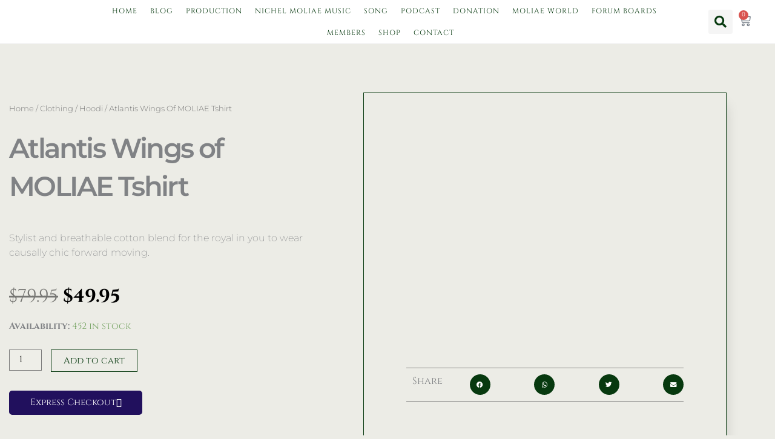

--- FILE ---
content_type: text/css
request_url: https://moliae.com/wp-content/uploads/elementor/css/post-51.css?ver=1769005209
body_size: 440
content:
.elementor-kit-51{--e-global-color-primary:#6EC1E4;--e-global-color-secondary:#54595F;--e-global-color-text:#7A7A7A;--e-global-color-accent:#61CE70;--e-global-color-dfe4ca8:#07390F;--e-global-color-e949c56:#CF945E;--e-global-typography-primary-font-family:"Roboto";--e-global-typography-primary-font-weight:600;--e-global-typography-secondary-font-family:"Roboto Slab";--e-global-typography-secondary-font-weight:400;--e-global-typography-text-font-family:"Roboto";--e-global-typography-text-font-weight:400;--e-global-typography-accent-font-family:"Roboto";--e-global-typography-accent-font-weight:500;--e-global-typography-12b8616-font-family:"Montserrat";--e-global-typography-12b8616-font-size:16px;--e-global-typography-bde0181-font-family:"Montserrat";--e-global-typography-bde0181-font-size:45px;--e-global-typography-bde0181-font-weight:600;--e-global-typography-bde0181-letter-spacing:-3px;--e-global-typography-4e21043-font-family:"Montserrat";--e-global-typography-4e21043-font-size:16px;--e-global-typography-4e21043-font-weight:300;--e-global-typography-4e21043-line-height:2em;}.elementor-kit-51 button,.elementor-kit-51 input[type="button"],.elementor-kit-51 input[type="submit"],.elementor-kit-51 .elementor-button{background-color:#07390F00;font-family:"Cinzel", Sans-serif;font-weight:400;color:#07390F;border-style:solid;border-width:1px 1px 1px 1px;border-color:#07390F;border-radius:0px 0px 0px 0px;padding:14px 30px 14px 30px;}.elementor-kit-51 button:hover,.elementor-kit-51 button:focus,.elementor-kit-51 input[type="button"]:hover,.elementor-kit-51 input[type="button"]:focus,.elementor-kit-51 input[type="submit"]:hover,.elementor-kit-51 input[type="submit"]:focus,.elementor-kit-51 .elementor-button:hover,.elementor-kit-51 .elementor-button:focus{background-color:#07390F;color:#FFFFFF;border-style:solid;border-width:1px 1px 1px 1px;border-color:#07390F;border-radius:0px 0px 0px 0px;}.elementor-kit-51 e-page-transition{background-color:#FFBC7D;}.elementor-section.elementor-section-boxed > .elementor-container{max-width:1140px;}.e-con{--container-max-width:1140px;}.elementor-widget:not(:last-child){margin-block-end:20px;}.elementor-element{--widgets-spacing:20px 20px;--widgets-spacing-row:20px;--widgets-spacing-column:20px;}{}h1.entry-title{display:var(--page-title-display);}@media(max-width:1024px){.elementor-section.elementor-section-boxed > .elementor-container{max-width:1024px;}.e-con{--container-max-width:1024px;}}@media(max-width:767px){.elementor-kit-51{--e-global-typography-bde0181-font-size:35px;}.elementor-section.elementor-section-boxed > .elementor-container{max-width:767px;}.e-con{--container-max-width:767px;}}

--- FILE ---
content_type: text/css
request_url: https://moliae.com/wp-content/uploads/elementor/css/post-104.css?ver=1769005210
body_size: 1642
content:
.elementor-104 .elementor-element.elementor-element-7e1b52bd > .elementor-container > .elementor-column > .elementor-widget-wrap{align-content:center;align-items:center;}.elementor-104 .elementor-element.elementor-element-7e1b52bd:not(.elementor-motion-effects-element-type-background), .elementor-104 .elementor-element.elementor-element-7e1b52bd > .elementor-motion-effects-container > .elementor-motion-effects-layer{background-color:var( --e-global-color-astglobalcolor5 );}.elementor-104 .elementor-element.elementor-element-7e1b52bd{border-style:solid;border-width:0px 0px 1px 0px;border-color:var( --e-global-color-astglobalcolor6 );transition:background 0.3s, border 0.3s, border-radius 0.3s, box-shadow 0.3s;padding:0px 20px 0px 20px;z-index:99;}.elementor-104 .elementor-element.elementor-element-7e1b52bd > .elementor-background-overlay{transition:background 0.3s, border-radius 0.3s, opacity 0.3s;}.elementor-104 .elementor-element.elementor-element-79d8a290 > .elementor-element-populated{padding:10px 0px 10px 0px;}.elementor-104 .elementor-element.elementor-element-38c3cef{text-align:start;}.elementor-104 .elementor-element.elementor-element-38c3cef img{width:70px;}.elementor-104 .elementor-element.elementor-element-0fdabb1{width:auto;max-width:auto;--divider-style:solid;--subtotal-divider-style:solid;--elementor-remove-from-cart-button:none;--remove-from-cart-button:block;--toggle-button-border-color:#02010100;--toggle-button-hover-background-color:#02010100;--toggle-button-hover-border-color:#02010100;--toggle-button-border-width:0px;--toggle-icon-size:20px;--toggle-icon-padding:0px 0px 0px 0px;--cart-border-style:none;--product-price-color:var( --e-global-color-astglobalcolor1 );--cart-footer-layout:1fr 1fr;--products-max-height-sidecart:calc(100vh - 240px);--products-max-height-minicart:calc(100vh - 385px);--view-cart-button-text-color:var( --e-global-color-dfe4ca8 );--view-cart-button-background-color:#02010100;--view-cart-button-hover-background-color:var( --e-global-color-dfe4ca8 );--checkout-button-background-color:var( --e-global-color-dfe4ca8 );--checkout-button-hover-background-color:#0C4715;}.elementor-104 .elementor-element.elementor-element-0fdabb1 .widget_shopping_cart_content{--subtotal-divider-left-width:0px;--subtotal-divider-right-width:0px;--subtotal-divider-top-width:0px;--subtotal-divider-bottom-width:0px;}.elementor-104 .elementor-element.elementor-element-0fdabb1 .elementor-menu-cart__footer-buttons a.elementor-button--view-cart{font-family:var( --e-global-typography-12b8616-font-family ), Sans-serif;font-size:var( --e-global-typography-12b8616-font-size );}.elementor-104 .elementor-element.elementor-element-0fdabb1 .elementor-button--view-cart{border-style:solid;border-width:1px 1px 1px 1px;border-color:var( --e-global-color-dfe4ca8 );}.elementor-104 .elementor-element.elementor-element-0fdabb1 .elementor-menu-cart__footer-buttons a.elementor-button--checkout{font-family:var( --e-global-typography-12b8616-font-family ), Sans-serif;font-size:var( --e-global-typography-12b8616-font-size );}.elementor-104 .elementor-element.elementor-element-259b6b82 .elementor-menu-toggle{margin-left:auto;background-color:#07390F00;border-width:0px;border-radius:0px;}.elementor-104 .elementor-element.elementor-element-259b6b82 .elementor-nav-menu .elementor-item{font-family:"Cinzel", Sans-serif;font-size:12px;font-weight:400;text-transform:uppercase;letter-spacing:1px;}.elementor-104 .elementor-element.elementor-element-259b6b82 .elementor-nav-menu--main .elementor-item{color:var( --e-global-color-dfe4ca8 );fill:var( --e-global-color-dfe4ca8 );padding-left:0px;padding-right:0px;padding-top:8px;padding-bottom:8px;}.elementor-104 .elementor-element.elementor-element-259b6b82 .elementor-nav-menu--main .elementor-item:hover,
					.elementor-104 .elementor-element.elementor-element-259b6b82 .elementor-nav-menu--main .elementor-item.elementor-item-active,
					.elementor-104 .elementor-element.elementor-element-259b6b82 .elementor-nav-menu--main .elementor-item.highlighted,
					.elementor-104 .elementor-element.elementor-element-259b6b82 .elementor-nav-menu--main .elementor-item:focus{color:var( --e-global-color-astglobalcolor8 );fill:var( --e-global-color-astglobalcolor8 );}.elementor-104 .elementor-element.elementor-element-259b6b82 .elementor-nav-menu--main .elementor-item.elementor-item-active{color:var( --e-global-color-dfe4ca8 );}.elementor-104 .elementor-element.elementor-element-259b6b82{--e-nav-menu-divider-content:"";--e-nav-menu-divider-style:solid;--e-nav-menu-divider-width:1px;--e-nav-menu-divider-height:12px;--e-nav-menu-divider-color:#FFFFFF;--e-nav-menu-horizontal-menu-item-margin:calc( 20px / 2 );--nav-menu-icon-size:25px;}.elementor-104 .elementor-element.elementor-element-259b6b82 .elementor-nav-menu--main:not(.elementor-nav-menu--layout-horizontal) .elementor-nav-menu > li:not(:last-child){margin-bottom:20px;}.elementor-104 .elementor-element.elementor-element-259b6b82 .elementor-nav-menu--dropdown a, .elementor-104 .elementor-element.elementor-element-259b6b82 .elementor-menu-toggle{color:#000000;fill:#000000;}.elementor-104 .elementor-element.elementor-element-259b6b82 .elementor-nav-menu--dropdown{background-color:#f2f2f2;}.elementor-104 .elementor-element.elementor-element-259b6b82 .elementor-nav-menu--dropdown a:hover,
					.elementor-104 .elementor-element.elementor-element-259b6b82 .elementor-nav-menu--dropdown a:focus,
					.elementor-104 .elementor-element.elementor-element-259b6b82 .elementor-nav-menu--dropdown a.elementor-item-active,
					.elementor-104 .elementor-element.elementor-element-259b6b82 .elementor-nav-menu--dropdown a.highlighted,
					.elementor-104 .elementor-element.elementor-element-259b6b82 .elementor-menu-toggle:hover,
					.elementor-104 .elementor-element.elementor-element-259b6b82 .elementor-menu-toggle:focus{color:var( --e-global-color-dfe4ca8 );}.elementor-104 .elementor-element.elementor-element-259b6b82 .elementor-nav-menu--dropdown a:hover,
					.elementor-104 .elementor-element.elementor-element-259b6b82 .elementor-nav-menu--dropdown a:focus,
					.elementor-104 .elementor-element.elementor-element-259b6b82 .elementor-nav-menu--dropdown a.elementor-item-active,
					.elementor-104 .elementor-element.elementor-element-259b6b82 .elementor-nav-menu--dropdown a.highlighted{background-color:#ededed;}.elementor-104 .elementor-element.elementor-element-259b6b82 .elementor-nav-menu--dropdown .elementor-item, .elementor-104 .elementor-element.elementor-element-259b6b82 .elementor-nav-menu--dropdown  .elementor-sub-item{font-family:"Cinzel", Sans-serif;font-size:12px;text-transform:uppercase;letter-spacing:1px;}.elementor-104 .elementor-element.elementor-element-259b6b82 div.elementor-menu-toggle{color:var( --e-global-color-dfe4ca8 );}.elementor-104 .elementor-element.elementor-element-259b6b82 div.elementor-menu-toggle svg{fill:var( --e-global-color-dfe4ca8 );}.elementor-104 .elementor-element.elementor-element-259b6b82 div.elementor-menu-toggle:hover, .elementor-104 .elementor-element.elementor-element-259b6b82 div.elementor-menu-toggle:focus{color:var( --e-global-color-astglobalcolor4 );}.elementor-104 .elementor-element.elementor-element-259b6b82 div.elementor-menu-toggle:hover svg, .elementor-104 .elementor-element.elementor-element-259b6b82 div.elementor-menu-toggle:focus svg{fill:var( --e-global-color-astglobalcolor4 );}.elementor-104 .elementor-element.elementor-element-259b6b82 .elementor-menu-toggle:hover, .elementor-104 .elementor-element.elementor-element-259b6b82 .elementor-menu-toggle:focus{background-color:var( --e-global-color-astglobalcolor8 );}.elementor-104 .elementor-element.elementor-element-14c3bf00.elementor-column > .elementor-widget-wrap{justify-content:flex-end;}.elementor-104 .elementor-element.elementor-element-14c3bf00 > .elementor-widget-wrap > .elementor-widget:not(.elementor-widget__width-auto):not(.elementor-widget__width-initial):not(:last-child):not(.elementor-absolute){margin-block-end:20px;}.elementor-104 .elementor-element.elementor-element-14c3bf00 > .elementor-element-populated{padding:0px 10px 0px 0px;}.elementor-104 .elementor-element.elementor-element-5f447514{width:auto;max-width:auto;}.elementor-104 .elementor-element.elementor-element-5f447514 .elementor-search-form{text-align:right;}.elementor-104 .elementor-element.elementor-element-5f447514 .elementor-search-form__toggle{--e-search-form-toggle-size:40px;--e-search-form-toggle-color:var( --e-global-color-dfe4ca8 );--e-search-form-toggle-background-color:var( --e-global-color-astglobalcolor4 );--e-search-form-toggle-icon-size:calc(50em / 100);}.elementor-104 .elementor-element.elementor-element-5f447514.elementor-search-form--skin-full_screen .elementor-search-form__container{background-color:var( --e-global-color-dfe4ca8 );}.elementor-104 .elementor-element.elementor-element-5f447514 input[type="search"].elementor-search-form__input{font-size:35px;}.elementor-104 .elementor-element.elementor-element-5f447514:not(.elementor-search-form--skin-full_screen) .elementor-search-form__container{border-radius:3px;}.elementor-104 .elementor-element.elementor-element-5f447514.elementor-search-form--skin-full_screen input[type="search"].elementor-search-form__input{border-radius:3px;}.elementor-104 .elementor-element.elementor-element-5f447514 .elementor-search-form__toggle:hover{--e-search-form-toggle-color:#ffffff;}.elementor-104 .elementor-element.elementor-element-5f447514 .elementor-search-form__toggle:focus{--e-search-form-toggle-color:#ffffff;}.elementor-104 .elementor-element.elementor-element-09620a6{width:auto;max-width:auto;--divider-style:solid;--subtotal-divider-style:solid;--elementor-remove-from-cart-button:none;--remove-from-cart-button:block;--toggle-button-border-color:#02010100;--toggle-button-hover-background-color:#02010100;--toggle-button-hover-border-color:#02010100;--toggle-button-border-width:0px;--toggle-icon-size:20px;--toggle-icon-padding:0px 0px 0px 0px;--cart-border-style:none;--product-price-color:var( --e-global-color-astglobalcolor1 );--cart-footer-layout:1fr 1fr;--products-max-height-sidecart:calc(100vh - 240px);--products-max-height-minicart:calc(100vh - 385px);--view-cart-button-text-color:var( --e-global-color-dfe4ca8 );--view-cart-button-background-color:#02010100;--view-cart-button-hover-background-color:var( --e-global-color-dfe4ca8 );--checkout-button-background-color:var( --e-global-color-dfe4ca8 );--checkout-button-hover-background-color:#0C4715;}.elementor-104 .elementor-element.elementor-element-09620a6 .widget_shopping_cart_content{--subtotal-divider-left-width:0px;--subtotal-divider-right-width:0px;--subtotal-divider-top-width:0px;--subtotal-divider-bottom-width:0px;}.elementor-104 .elementor-element.elementor-element-09620a6 .elementor-menu-cart__footer-buttons a.elementor-button--view-cart{font-family:var( --e-global-typography-12b8616-font-family ), Sans-serif;font-size:var( --e-global-typography-12b8616-font-size );}.elementor-104 .elementor-element.elementor-element-09620a6 .elementor-button--view-cart{border-style:solid;border-width:1px 1px 1px 1px;border-color:var( --e-global-color-dfe4ca8 );}.elementor-104 .elementor-element.elementor-element-09620a6 .elementor-menu-cart__footer-buttons a.elementor-button--checkout{font-family:var( --e-global-typography-12b8616-font-family ), Sans-serif;font-size:var( --e-global-typography-12b8616-font-size );}.elementor-theme-builder-content-area{height:400px;}.elementor-location-header:before, .elementor-location-footer:before{content:"";display:table;clear:both;}@media(min-width:768px){.elementor-104 .elementor-element.elementor-element-79d8a290{width:10%;}.elementor-104 .elementor-element.elementor-element-bc70bb9{width:80%;}.elementor-104 .elementor-element.elementor-element-14c3bf00{width:10%;}}@media(max-width:1024px){.elementor-104 .elementor-element.elementor-element-7e1b52bd{padding:30px 20px 30px 20px;}.elementor-104 .elementor-element.elementor-element-0fdabb1 .elementor-menu-cart__footer-buttons a.elementor-button--view-cart{font-size:var( --e-global-typography-12b8616-font-size );}.elementor-104 .elementor-element.elementor-element-0fdabb1 .elementor-menu-cart__footer-buttons a.elementor-button--checkout{font-size:var( --e-global-typography-12b8616-font-size );}.elementor-104 .elementor-element.elementor-element-259b6b82 .elementor-nav-menu--main > .elementor-nav-menu > li > .elementor-nav-menu--dropdown, .elementor-104 .elementor-element.elementor-element-259b6b82 .elementor-nav-menu__container.elementor-nav-menu--dropdown{margin-top:45px !important;}.elementor-104 .elementor-element.elementor-element-09620a6 .elementor-menu-cart__footer-buttons a.elementor-button--view-cart{font-size:var( --e-global-typography-12b8616-font-size );}.elementor-104 .elementor-element.elementor-element-09620a6 .elementor-menu-cart__footer-buttons a.elementor-button--checkout{font-size:var( --e-global-typography-12b8616-font-size );}}@media(max-width:767px){.elementor-104 .elementor-element.elementor-element-7e1b52bd{padding:0px 10px 0px 20px;}.elementor-104 .elementor-element.elementor-element-79d8a290{width:50%;}.elementor-104 .elementor-element.elementor-element-38c3cef{text-align:start;}.elementor-104 .elementor-element.elementor-element-38c3cef img{width:60px;}.elementor-104 .elementor-element.elementor-element-bc70bb9{width:50%;}.elementor-bc-flex-widget .elementor-104 .elementor-element.elementor-element-bc70bb9.elementor-column .elementor-widget-wrap{align-items:center;}.elementor-104 .elementor-element.elementor-element-bc70bb9.elementor-column.elementor-element[data-element_type="column"] > .elementor-widget-wrap.elementor-element-populated{align-content:center;align-items:center;}.elementor-104 .elementor-element.elementor-element-bc70bb9.elementor-column > .elementor-widget-wrap{justify-content:flex-end;}.elementor-104 .elementor-element.elementor-element-bc70bb9 > .elementor-element-populated{margin:0px 0px 0px 0px;--e-column-margin-right:0px;--e-column-margin-left:0px;padding:0px 10px 0px 0px;}.elementor-104 .elementor-element.elementor-element-0fdabb1 > .elementor-widget-container{margin:4px 0px 0px 0px;}.elementor-104 .elementor-element.elementor-element-0fdabb1{--toggle-icon-size:18px;}.elementor-104 .elementor-element.elementor-element-0fdabb1 .elementor-menu-cart__footer-buttons a.elementor-button--view-cart{font-size:var( --e-global-typography-12b8616-font-size );}.elementor-104 .elementor-element.elementor-element-0fdabb1 .elementor-menu-cart__footer-buttons a.elementor-button--checkout{font-size:var( --e-global-typography-12b8616-font-size );}.elementor-104 .elementor-element.elementor-element-259b6b82{width:auto;max-width:auto;--nav-menu-icon-size:20px;}.elementor-104 .elementor-element.elementor-element-259b6b82 .elementor-nav-menu--main .elementor-item{padding-top:0px;padding-bottom:0px;}.elementor-104 .elementor-element.elementor-element-259b6b82 .elementor-nav-menu--dropdown .elementor-item, .elementor-104 .elementor-element.elementor-element-259b6b82 .elementor-nav-menu--dropdown  .elementor-sub-item{font-size:14px;}.elementor-104 .elementor-element.elementor-element-259b6b82 .elementor-nav-menu--main > .elementor-nav-menu > li > .elementor-nav-menu--dropdown, .elementor-104 .elementor-element.elementor-element-259b6b82 .elementor-nav-menu__container.elementor-nav-menu--dropdown{margin-top:35px !important;}.elementor-104 .elementor-element.elementor-element-14c3bf00{width:15%;}.elementor-104 .elementor-element.elementor-element-09620a6 .elementor-menu-cart__footer-buttons a.elementor-button--view-cart{font-size:var( --e-global-typography-12b8616-font-size );}.elementor-104 .elementor-element.elementor-element-09620a6 .elementor-menu-cart__footer-buttons a.elementor-button--checkout{font-size:var( --e-global-typography-12b8616-font-size );}}/* Start custom CSS for woocommerce-menu-cart, class: .elementor-element-0fdabb1 */.elementor-menu-cart__toggle .elementor-button {
    padding:0px!important;
    margin:0px 10px;
    border-width:0px!important;
}

.elementor-menu-cart__toggle .elementor-button:hover{
    border-width:0px!important;
    background-color: white;
}/* End custom CSS */
/* Start custom CSS for woocommerce-menu-cart, class: .elementor-element-09620a6 */.elementor-menu-cart__toggle .elementor-button {
    padding:0px!important;
    margin-left:10px;
    border-width:0px!important;
}

.elementor-menu-cart__toggle .elementor-button:hover{
    border-width:0px!important;
    background-color: white;
}/* End custom CSS */

--- FILE ---
content_type: text/css
request_url: https://moliae.com/wp-content/uploads/elementor/css/post-108.css?ver=1769005210
body_size: 1615
content:
.elementor-108 .elementor-element.elementor-element-5ce373d:not(.elementor-motion-effects-element-type-background), .elementor-108 .elementor-element.elementor-element-5ce373d > .elementor-motion-effects-container > .elementor-motion-effects-layer{background-color:#07390F;}.elementor-108 .elementor-element.elementor-element-5ce373d{transition:background 0.3s, border 0.3s, border-radius 0.3s, box-shadow 0.3s;padding:25px 0px 25px 0px;}.elementor-108 .elementor-element.elementor-element-5ce373d > .elementor-background-overlay{transition:background 0.3s, border-radius 0.3s, opacity 0.3s;}.elementor-108 .elementor-element.elementor-element-7540c163{text-align:center;}.elementor-108 .elementor-element.elementor-element-7540c163 .elementor-heading-title{font-size:22px;font-weight:400;letter-spacing:2px;color:#ffffff;}.elementor-108 .elementor-element.elementor-element-c095fb7:not(.elementor-motion-effects-element-type-background), .elementor-108 .elementor-element.elementor-element-c095fb7 > .elementor-motion-effects-container > .elementor-motion-effects-layer{background-color:#000000;}.elementor-108 .elementor-element.elementor-element-c095fb7{transition:background 0.3s, border 0.3s, border-radius 0.3s, box-shadow 0.3s;}.elementor-108 .elementor-element.elementor-element-c095fb7 > .elementor-background-overlay{transition:background 0.3s, border-radius 0.3s, opacity 0.3s;}.elementor-108 .elementor-element.elementor-element-5afbf6a6 > .elementor-container > .elementor-column > .elementor-widget-wrap{align-content:flex-start;align-items:flex-start;}.elementor-108 .elementor-element.elementor-element-5afbf6a6:not(.elementor-motion-effects-element-type-background), .elementor-108 .elementor-element.elementor-element-5afbf6a6 > .elementor-motion-effects-container > .elementor-motion-effects-layer{background-color:#000000;}.elementor-108 .elementor-element.elementor-element-5afbf6a6{transition:background 0.3s, border 0.3s, border-radius 0.3s, box-shadow 0.3s;margin-top:0px;margin-bottom:0px;padding:65px 0px 0px 0px;}.elementor-108 .elementor-element.elementor-element-5afbf6a6 > .elementor-background-overlay{transition:background 0.3s, border-radius 0.3s, opacity 0.3s;}.elementor-108 .elementor-element.elementor-element-5afbf6a6 > .elementor-shape-top .elementor-shape-fill{fill:#07390F;}.elementor-108 .elementor-element.elementor-element-5afbf6a6 > .elementor-shape-top svg{width:calc(60% + 1.3px);height:13px;}.elementor-108 .elementor-element.elementor-element-44f8a823 > .elementor-element-populated{margin:0px 80px 0px 0px;--e-column-margin-right:80px;--e-column-margin-left:0px;}.elementor-108 .elementor-element.elementor-element-678b8e2{text-align:center;}.elementor-108 .elementor-element.elementor-element-678b8e2 img{width:80px;}.elementor-108 .elementor-element.elementor-element-a65d493{font-size:14px;line-height:1.7em;color:rgba(255,255,255,0.79);}.elementor-108 .elementor-element.elementor-element-a65d493 .elementor-drop-cap{margin-inline-end:10px;}.elementor-108 .elementor-element.elementor-element-d126662{width:var( --container-widget-width, 8% );max-width:8%;--container-widget-width:8%;--container-widget-flex-grow:0;bottom:21px;z-index:22;}body:not(.rtl) .elementor-108 .elementor-element.elementor-element-d126662{right:21px;}body.rtl .elementor-108 .elementor-element.elementor-element-d126662{left:21px;}.elementor-108 .elementor-element.elementor-element-d126662 img{width:100px;}.elementor-108 .elementor-element.elementor-element-6c25259f .elementor-heading-title{font-size:18px;font-weight:500;color:#ffffff;}.elementor-108 .elementor-element.elementor-element-2be2e905 .elementor-icon-list-items:not(.elementor-inline-items) .elementor-icon-list-item:not(:last-child){padding-block-end:calc(5px/2);}.elementor-108 .elementor-element.elementor-element-2be2e905 .elementor-icon-list-items:not(.elementor-inline-items) .elementor-icon-list-item:not(:first-child){margin-block-start:calc(5px/2);}.elementor-108 .elementor-element.elementor-element-2be2e905 .elementor-icon-list-items.elementor-inline-items .elementor-icon-list-item{margin-inline:calc(5px/2);}.elementor-108 .elementor-element.elementor-element-2be2e905 .elementor-icon-list-items.elementor-inline-items{margin-inline:calc(-5px/2);}.elementor-108 .elementor-element.elementor-element-2be2e905 .elementor-icon-list-items.elementor-inline-items .elementor-icon-list-item:after{inset-inline-end:calc(-5px/2);}.elementor-108 .elementor-element.elementor-element-2be2e905 .elementor-icon-list-icon i{transition:color 0.3s;}.elementor-108 .elementor-element.elementor-element-2be2e905 .elementor-icon-list-icon svg{transition:fill 0.3s;}.elementor-108 .elementor-element.elementor-element-2be2e905{--e-icon-list-icon-size:0px;--icon-vertical-offset:0px;}.elementor-108 .elementor-element.elementor-element-2be2e905 .elementor-icon-list-icon{padding-inline-end:0px;}.elementor-108 .elementor-element.elementor-element-2be2e905 .elementor-icon-list-item > .elementor-icon-list-text, .elementor-108 .elementor-element.elementor-element-2be2e905 .elementor-icon-list-item > a{font-size:14px;font-weight:300;}.elementor-108 .elementor-element.elementor-element-2be2e905 .elementor-icon-list-text{color:rgba(255,255,255,0.79);transition:color 0.3s;}.elementor-108 .elementor-element.elementor-element-2b6de499 .elementor-heading-title{font-size:18px;font-weight:500;color:#ffffff;}.elementor-108 .elementor-element.elementor-element-3c8601c3 .elementor-icon-list-items:not(.elementor-inline-items) .elementor-icon-list-item:not(:last-child){padding-block-end:calc(5px/2);}.elementor-108 .elementor-element.elementor-element-3c8601c3 .elementor-icon-list-items:not(.elementor-inline-items) .elementor-icon-list-item:not(:first-child){margin-block-start:calc(5px/2);}.elementor-108 .elementor-element.elementor-element-3c8601c3 .elementor-icon-list-items.elementor-inline-items .elementor-icon-list-item{margin-inline:calc(5px/2);}.elementor-108 .elementor-element.elementor-element-3c8601c3 .elementor-icon-list-items.elementor-inline-items{margin-inline:calc(-5px/2);}.elementor-108 .elementor-element.elementor-element-3c8601c3 .elementor-icon-list-items.elementor-inline-items .elementor-icon-list-item:after{inset-inline-end:calc(-5px/2);}.elementor-108 .elementor-element.elementor-element-3c8601c3 .elementor-icon-list-icon i{transition:color 0.3s;}.elementor-108 .elementor-element.elementor-element-3c8601c3 .elementor-icon-list-icon svg{transition:fill 0.3s;}.elementor-108 .elementor-element.elementor-element-3c8601c3{--e-icon-list-icon-size:0px;--icon-vertical-offset:0px;}.elementor-108 .elementor-element.elementor-element-3c8601c3 .elementor-icon-list-icon{padding-inline-end:0px;}.elementor-108 .elementor-element.elementor-element-3c8601c3 .elementor-icon-list-item > .elementor-icon-list-text, .elementor-108 .elementor-element.elementor-element-3c8601c3 .elementor-icon-list-item > a{font-size:14px;font-weight:300;}.elementor-108 .elementor-element.elementor-element-3c8601c3 .elementor-icon-list-text{color:rgba(255,255,255,0.79);transition:color 0.3s;}.elementor-108 .elementor-element.elementor-element-6f12ea4e .elementor-heading-title{font-size:18px;font-weight:500;color:#ffffff;}.elementor-108 .elementor-element.elementor-element-71f80fa .elementor-icon-list-items:not(.elementor-inline-items) .elementor-icon-list-item:not(:last-child){padding-block-end:calc(5px/2);}.elementor-108 .elementor-element.elementor-element-71f80fa .elementor-icon-list-items:not(.elementor-inline-items) .elementor-icon-list-item:not(:first-child){margin-block-start:calc(5px/2);}.elementor-108 .elementor-element.elementor-element-71f80fa .elementor-icon-list-items.elementor-inline-items .elementor-icon-list-item{margin-inline:calc(5px/2);}.elementor-108 .elementor-element.elementor-element-71f80fa .elementor-icon-list-items.elementor-inline-items{margin-inline:calc(-5px/2);}.elementor-108 .elementor-element.elementor-element-71f80fa .elementor-icon-list-items.elementor-inline-items .elementor-icon-list-item:after{inset-inline-end:calc(-5px/2);}.elementor-108 .elementor-element.elementor-element-71f80fa .elementor-icon-list-icon i{transition:color 0.3s;}.elementor-108 .elementor-element.elementor-element-71f80fa .elementor-icon-list-icon svg{transition:fill 0.3s;}.elementor-108 .elementor-element.elementor-element-71f80fa{--e-icon-list-icon-size:0px;--icon-vertical-offset:0px;}.elementor-108 .elementor-element.elementor-element-71f80fa .elementor-icon-list-icon{padding-inline-end:0px;}.elementor-108 .elementor-element.elementor-element-71f80fa .elementor-icon-list-item > .elementor-icon-list-text, .elementor-108 .elementor-element.elementor-element-71f80fa .elementor-icon-list-item > a{font-size:14px;font-weight:300;}.elementor-108 .elementor-element.elementor-element-71f80fa .elementor-icon-list-text{color:rgba(255,255,255,0.79);transition:color 0.3s;}.elementor-108 .elementor-element.elementor-element-4142b30f .elementor-heading-title{font-size:18px;font-weight:500;color:#ffffff;}.elementor-108 .elementor-element.elementor-element-60243696 .elementor-icon-list-items:not(.elementor-inline-items) .elementor-icon-list-item:not(:last-child){padding-block-end:calc(5px/2);}.elementor-108 .elementor-element.elementor-element-60243696 .elementor-icon-list-items:not(.elementor-inline-items) .elementor-icon-list-item:not(:first-child){margin-block-start:calc(5px/2);}.elementor-108 .elementor-element.elementor-element-60243696 .elementor-icon-list-items.elementor-inline-items .elementor-icon-list-item{margin-inline:calc(5px/2);}.elementor-108 .elementor-element.elementor-element-60243696 .elementor-icon-list-items.elementor-inline-items{margin-inline:calc(-5px/2);}.elementor-108 .elementor-element.elementor-element-60243696 .elementor-icon-list-items.elementor-inline-items .elementor-icon-list-item:after{inset-inline-end:calc(-5px/2);}.elementor-108 .elementor-element.elementor-element-60243696 .elementor-icon-list-icon i{transition:color 0.3s;}.elementor-108 .elementor-element.elementor-element-60243696 .elementor-icon-list-icon svg{transition:fill 0.3s;}.elementor-108 .elementor-element.elementor-element-60243696{--e-icon-list-icon-size:0px;--icon-vertical-offset:0px;}.elementor-108 .elementor-element.elementor-element-60243696 .elementor-icon-list-icon{padding-inline-end:0px;}.elementor-108 .elementor-element.elementor-element-60243696 .elementor-icon-list-item > .elementor-icon-list-text, .elementor-108 .elementor-element.elementor-element-60243696 .elementor-icon-list-item > a{font-size:14px;font-weight:300;}.elementor-108 .elementor-element.elementor-element-60243696 .elementor-icon-list-text{color:rgba(255,255,255,0.79);transition:color 0.3s;}.elementor-108 .elementor-element.elementor-element-23368766:not(.elementor-motion-effects-element-type-background), .elementor-108 .elementor-element.elementor-element-23368766 > .elementor-motion-effects-container > .elementor-motion-effects-layer{background-color:#000000;}.elementor-108 .elementor-element.elementor-element-23368766{transition:background 0.3s, border 0.3s, border-radius 0.3s, box-shadow 0.3s;padding:25px 0px 25px 0px;}.elementor-108 .elementor-element.elementor-element-23368766 > .elementor-background-overlay{transition:background 0.3s, border-radius 0.3s, opacity 0.3s;}.elementor-108 .elementor-element.elementor-element-3cacd033{--divider-border-style:solid;--divider-color:rgba(255,255,255,0.21);--divider-border-width:1px;}.elementor-108 .elementor-element.elementor-element-3cacd033 .elementor-divider-separator{width:100%;}.elementor-108 .elementor-element.elementor-element-3cacd033 .elementor-divider{padding-block-start:15px;padding-block-end:15px;}.elementor-108 .elementor-element.elementor-element-325a6dfc .elementor-heading-title{font-size:14px;font-weight:300;color:rgba(255,255,255,0.39);}.elementor-108 .elementor-element.elementor-element-13bdcbb{--grid-template-columns:repeat(0, auto);--icon-size:15px;--grid-column-gap:24px;--grid-row-gap:0px;}.elementor-108 .elementor-element.elementor-element-13bdcbb .elementor-widget-container{text-align:right;}.elementor-108 .elementor-element.elementor-element-13bdcbb .elementor-social-icon{background-color:rgba(0,0,0,0);--icon-padding:0em;}.elementor-108 .elementor-element.elementor-element-13bdcbb .elementor-social-icon i{color:rgba(255,255,255,0.45);}.elementor-108 .elementor-element.elementor-element-13bdcbb .elementor-social-icon svg{fill:rgba(255,255,255,0.45);}.elementor-108 .elementor-element.elementor-element-13bdcbb .elementor-social-icon:hover i{color:#00ce1b;}.elementor-108 .elementor-element.elementor-element-13bdcbb .elementor-social-icon:hover svg{fill:#00ce1b;}.elementor-theme-builder-content-area{height:400px;}.elementor-location-header:before, .elementor-location-footer:before{content:"";display:table;clear:both;}@media(max-width:1024px){.elementor-108 .elementor-element.elementor-element-5ce373d{padding:25px 20px 25px 20px;}.elementor-108 .elementor-element.elementor-element-7540c163 .elementor-heading-title{font-size:20px;line-height:35px;}.elementor-108 .elementor-element.elementor-element-5afbf6a6{padding:25px 20px 0px 20px;}.elementor-108 .elementor-element.elementor-element-44f8a823 > .elementor-element-populated{margin:30px 0px 30px 0px;--e-column-margin-right:0px;--e-column-margin-left:0px;}.elementor-108 .elementor-element.elementor-element-2be2e905 .elementor-icon-list-item > .elementor-icon-list-text, .elementor-108 .elementor-element.elementor-element-2be2e905 .elementor-icon-list-item > a{font-size:13px;}.elementor-108 .elementor-element.elementor-element-3c8601c3 .elementor-icon-list-item > .elementor-icon-list-text, .elementor-108 .elementor-element.elementor-element-3c8601c3 .elementor-icon-list-item > a{font-size:13px;}.elementor-108 .elementor-element.elementor-element-71f80fa .elementor-icon-list-item > .elementor-icon-list-text, .elementor-108 .elementor-element.elementor-element-71f80fa .elementor-icon-list-item > a{font-size:13px;}.elementor-108 .elementor-element.elementor-element-60243696 .elementor-icon-list-item > .elementor-icon-list-text, .elementor-108 .elementor-element.elementor-element-60243696 .elementor-icon-list-item > a{font-size:13px;}.elementor-108 .elementor-element.elementor-element-23368766{padding:30px 20px 0px 20px;}.elementor-108 .elementor-element.elementor-element-7a3ce1e5{padding:0px 0px 020px 0px;}.elementor-108 .elementor-element.elementor-element-325a6dfc .elementor-heading-title{font-size:12px;}}@media(max-width:767px){.elementor-108 .elementor-element.elementor-element-5ce373d{padding:20px 20px 20px 20px;}.elementor-108 .elementor-element.elementor-element-5afbf6a6 > .elementor-shape-top svg{width:calc(201% + 1.3px);height:12px;}.elementor-108 .elementor-element.elementor-element-5afbf6a6{padding:25px 25px 0px 25px;}.elementor-108 .elementor-element.elementor-element-44f8a823 > .elementor-element-populated{margin:0px 0px 30px 0px;--e-column-margin-right:0px;--e-column-margin-left:0px;padding:0px 0px 0px 0px;}.elementor-108 .elementor-element.elementor-element-d126662{--container-widget-width:70px;--container-widget-flex-grow:0;width:var( --container-widget-width, 70px );max-width:70px;}.elementor-108 .elementor-element.elementor-element-117f00d{width:50%;}.elementor-108 .elementor-element.elementor-element-219d6668{width:50%;}.elementor-108 .elementor-element.elementor-element-280c008f{width:50%;}.elementor-108 .elementor-element.elementor-element-280c008f > .elementor-element-populated{margin:30px 0px 0px 0px;--e-column-margin-right:0px;--e-column-margin-left:0px;}.elementor-108 .elementor-element.elementor-element-3ffa1850{width:50%;}.elementor-108 .elementor-element.elementor-element-3ffa1850 > .elementor-element-populated{margin:30px 0px 0px 0px;--e-column-margin-right:0px;--e-column-margin-left:0px;}.elementor-108 .elementor-element.elementor-element-23368766{padding:0px 20px 0px 20px;}.elementor-108 .elementor-element.elementor-element-7b3b465d > .elementor-element-populated{padding:25px 0px 0px 0px;}.elementor-108 .elementor-element.elementor-element-7a3ce1e5{margin-top:0px;margin-bottom:20px;}.elementor-108 .elementor-element.elementor-element-325a6dfc{text-align:center;}.elementor-108 .elementor-element.elementor-element-2ea8931f > .elementor-element-populated{padding:0px 0px 0px 0px;}.elementor-108 .elementor-element.elementor-element-13bdcbb .elementor-widget-container{text-align:center;}.elementor-108 .elementor-element.elementor-element-13bdcbb > .elementor-widget-container{padding:15px 0px 0px 0px;}}@media(min-width:768px){.elementor-108 .elementor-element.elementor-element-44f8a823{width:35.789%;}.elementor-108 .elementor-element.elementor-element-117f00d{width:16%;}.elementor-108 .elementor-element.elementor-element-219d6668{width:16%;}.elementor-108 .elementor-element.elementor-element-280c008f{width:16.211%;}.elementor-108 .elementor-element.elementor-element-3ffa1850{width:16%;}}@media(max-width:1024px) and (min-width:768px){.elementor-108 .elementor-element.elementor-element-44f8a823{width:100%;}.elementor-108 .elementor-element.elementor-element-117f00d{width:25%;}.elementor-108 .elementor-element.elementor-element-219d6668{width:25%;}.elementor-108 .elementor-element.elementor-element-280c008f{width:25%;}.elementor-108 .elementor-element.elementor-element-3ffa1850{width:25%;}}/* Start custom CSS for image, class: .elementor-element-d126662 *//* (B) SIMPLE BOUNCE */
@keyframes bounce { 
  0% { transform: translateY(0); }
  100% { transform: translateY(-50px); }
}
 
.bounce {
  animation: bounce 2s;
  animation-direction: alternate;
  animation-iteration-count: infinite;
}/* End custom CSS */

--- FILE ---
content_type: text/css
request_url: https://moliae.com/wp-content/uploads/elementor/css/post-1024.css?ver=1769006135
body_size: 1885
content:
.elementor-1024 .elementor-element.elementor-element-1cc8a799:not(.elementor-motion-effects-element-type-background), .elementor-1024 .elementor-element.elementor-element-1cc8a799 > .elementor-motion-effects-container > .elementor-motion-effects-layer{background-color:#FFFFFF00;}.elementor-1024 .elementor-element.elementor-element-1cc8a799 > .elementor-container{max-width:1200px;}.elementor-1024 .elementor-element.elementor-element-1cc8a799{transition:background 0.3s, border 0.3s, border-radius 0.3s, box-shadow 0.3s;padding:80px 0px 80px 0px;}.elementor-1024 .elementor-element.elementor-element-1cc8a799 > .elementor-background-overlay{transition:background 0.3s, border-radius 0.3s, opacity 0.3s;}.elementor-bc-flex-widget .elementor-1024 .elementor-element.elementor-element-74e30fde.elementor-column .elementor-widget-wrap{align-items:flex-start;}.elementor-1024 .elementor-element.elementor-element-74e30fde.elementor-column.elementor-element[data-element_type="column"] > .elementor-widget-wrap.elementor-element-populated{align-content:flex-start;align-items:flex-start;}.elementor-1024 .elementor-element.elementor-element-74e30fde > .elementor-element-populated{margin:0px 50px 0px 0px;--e-column-margin-right:50px;--e-column-margin-left:0px;}.elementor-1024 .elementor-element.elementor-element-5cc48c2b > .elementor-widget-container{margin:0px 0px -10px 0px;}.elementor-1024 .elementor-element.elementor-element-5cc48c2b .woocommerce-breadcrumb > a{color:#7a7a7a;}.elementor-1024 .elementor-element.elementor-element-5cc48c2b .woocommerce-breadcrumb{font-family:"Montserrat", Sans-serif;font-size:13px;font-weight:300;text-transform:capitalize;line-height:1.7em;}.elementor-1024 .elementor-element.elementor-element-4b62a065 .elementor-heading-title{font-family:"Montserrat", Sans-serif;font-size:45px;font-weight:600;letter-spacing:-2.6px;}.elementor-1024 .elementor-element.elementor-element-2ea4b68b > .elementor-widget-container{margin:0px 0px 0px 0px;}.elementor-1024 .elementor-element.elementor-element-2ea4b68b{text-align:left;}.woocommerce .elementor-1024 .elementor-element.elementor-element-2ea4b68b .woocommerce-product-details__short-description{font-family:"Montserrat", Sans-serif;font-size:16px;font-weight:200;line-height:1.5em;}.woocommerce .elementor-1024 .elementor-element.elementor-element-4d4adc35 .price{color:#000000;font-family:"Cinzel", Sans-serif;font-size:30px;font-weight:100;}.woocommerce .elementor-1024 .elementor-element.elementor-element-4d4adc35 .price ins{font-family:"Cinzel", Sans-serif;}.elementor-1024 .elementor-element.elementor-element-31c387d0 > .elementor-widget-container{margin:0px 0px 20px 0px;}.elementor-1024 .elementor-element.elementor-element-31c387d0 .cart button, .elementor-1024 .elementor-element.elementor-element-31c387d0 .cart .button{font-family:"Cinzel", Sans-serif;font-weight:400;border-style:solid;border-width:1px 1px 1px 1px;border-radius:0px 0px 0px 0px;padding:15px 30px 15px 30px;color:#07390F;background-color:rgba(255,255,255,0);border-color:#07390F;transition:all 0.2s;}.elementor-1024 .elementor-element.elementor-element-31c387d0 .cart button:hover, .elementor-1024 .elementor-element.elementor-element-31c387d0 .cart .button:hover{color:#FFFFFF;background-color:#07390F;border-color:#07390F;}.elementor-1024 .elementor-element.elementor-element-31c387d0 .quantity .qty{font-family:"Cinzel", Sans-serif;border-style:solid;border-width:1px 1px 1px 1px;border-radius:0px 0px 0px 0px;color:#000000;background-color:rgba(255,255,255,0.08);border-color:#7a7a7a;transition:all 0.2s;}.elementor-1024 .elementor-element.elementor-element-31c387d0 .quantity .qty:focus{color:#000000;}.woocommerce .elementor-1024 .elementor-element.elementor-element-31c387d0 form.cart table.variations label{font-family:"Montserrat", Sans-serif;}.woocommerce .elementor-1024 .elementor-element.elementor-element-31c387d0 form.cart table.variations td.value select{color:var( --e-global-color-astglobalcolor5 );}.woocommerce .elementor-1024 .elementor-element.elementor-element-31c387d0 form.cart table.variations td.value select, .woocommerce .elementor-1024 .elementor-element.elementor-element-31c387d0 form.cart table.variations td.value:before{background-color:var( --e-global-color-dfe4ca8 );}.woocommerce .elementor-1024 .elementor-element.elementor-element-31c387d0 form.cart table.variations td.value select, .woocommerce div.product.elementor.elementor-1024 .elementor-element.elementor-element-31c387d0 form.cart table.variations td.value:before{font-family:"Montserrat", Sans-serif;}.elementor-bc-flex-widget .elementor-1024 .elementor-element.elementor-element-1adf590f.elementor-column .elementor-widget-wrap{align-items:center;}.elementor-1024 .elementor-element.elementor-element-1adf590f.elementor-column.elementor-element[data-element_type="column"] > .elementor-widget-wrap.elementor-element-populated{align-content:center;align-items:center;}.elementor-1024 .elementor-element.elementor-element-1adf590f > .elementor-element-populated{border-style:solid;border-width:1px 1px 1px 1px;border-color:#07390F;box-shadow:10px 10px 20px -11px rgba(0,0,0,0.15);margin:0px 0px 0px 0px;--e-column-margin-right:0px;--e-column-margin-left:0px;padding:0px 0px 0px 0px;}.elementor-1024 .elementor-element.elementor-element-1adf590f > .elementor-element-populated, .elementor-1024 .elementor-element.elementor-element-1adf590f > .elementor-element-populated > .elementor-background-overlay, .elementor-1024 .elementor-element.elementor-element-1adf590f > .elementor-background-slideshow{border-radius:0px 0px 0px 0px;}.elementor-1024 .elementor-element.elementor-element-45a2cc8e > .elementor-container > .elementor-column > .elementor-widget-wrap{align-content:center;align-items:center;}.elementor-1024 .elementor-element.elementor-element-45a2cc8e, .elementor-1024 .elementor-element.elementor-element-45a2cc8e > .elementor-background-overlay{border-radius:0px 0px 0px 0px;}.elementor-1024 .elementor-element.elementor-element-45a2cc8e{margin-top:40px;margin-bottom:0px;padding:0px 50px 0px 50px;}.elementor-bc-flex-widget .elementor-1024 .elementor-element.elementor-element-67902371.elementor-column .elementor-widget-wrap{align-items:center;}.elementor-1024 .elementor-element.elementor-element-67902371.elementor-column.elementor-element[data-element_type="column"] > .elementor-widget-wrap.elementor-element-populated{align-content:center;align-items:center;}.elementor-1024 .elementor-element.elementor-element-67902371 > .elementor-element-populated, .elementor-1024 .elementor-element.elementor-element-67902371 > .elementor-element-populated > .elementor-background-overlay, .elementor-1024 .elementor-element.elementor-element-67902371 > .elementor-background-slideshow{border-radius:0px 0px 0px 0px;}.woocommerce .elementor-1024 .elementor-element.elementor-element-653cd9b .flex-viewport:not(:last-child){margin-bottom:20px;}.woocommerce .elementor-1024 .elementor-element.elementor-element-653cd9b .flex-control-thumbs img{border-style:solid;border-width:1px 1px 1px 1px;}.woocommerce .elementor-1024 .elementor-element.elementor-element-653cd9b .flex-control-thumbs li{padding-right:calc(0px / 2);padding-left:calc(0px / 2);padding-bottom:0px;}.woocommerce .elementor-1024 .elementor-element.elementor-element-653cd9b .flex-control-thumbs{margin-right:calc(-0px / 2);margin-left:calc(-0px / 2);}.elementor-1024 .elementor-element.elementor-element-30ae3f > .elementor-container > .elementor-column > .elementor-widget-wrap{align-content:center;align-items:center;}.elementor-1024 .elementor-element.elementor-element-30ae3f, .elementor-1024 .elementor-element.elementor-element-30ae3f > .elementor-background-overlay{border-radius:0px 0px 0px 0px;}.elementor-1024 .elementor-element.elementor-element-30ae3f{margin-top:0px;margin-bottom:040px;padding:0px 70px 0px 70px;}.elementor-bc-flex-widget .elementor-1024 .elementor-element.elementor-element-3ec64f33.elementor-column .elementor-widget-wrap{align-items:center;}.elementor-1024 .elementor-element.elementor-element-3ec64f33.elementor-column.elementor-element[data-element_type="column"] > .elementor-widget-wrap.elementor-element-populated{align-content:center;align-items:center;}.elementor-1024 .elementor-element.elementor-element-3ec64f33 > .elementor-element-populated{border-style:solid;border-width:1px 0px 1px 0px;border-color:#7a7a7a;padding:10px 0px 10px 0px;}.elementor-1024 .elementor-element.elementor-element-3ec64f33 > .elementor-element-populated, .elementor-1024 .elementor-element.elementor-element-3ec64f33 > .elementor-element-populated > .elementor-background-overlay, .elementor-1024 .elementor-element.elementor-element-3ec64f33 > .elementor-background-slideshow{border-radius:0px 0px 0px 0px;}.elementor-1024 .elementor-element.elementor-element-38acd2 > .elementor-widget-container{margin:0px 0px 0px 10px;}.elementor-1024 .elementor-element.elementor-element-38acd2{text-align:start;}.elementor-1024 .elementor-element.elementor-element-38acd2 .elementor-heading-title{font-family:"Cinzel", Sans-serif;font-size:16px;}.elementor-1024 .elementor-element.elementor-element-115d75d3 > .elementor-element-populated{border-style:solid;border-width:1px 0px 1px 0px;border-color:#7a7a7a;padding:10px 0px 10px 0px;}.elementor-1024 .elementor-element.elementor-element-115d75d3 > .elementor-element-populated, .elementor-1024 .elementor-element.elementor-element-115d75d3 > .elementor-element-populated > .elementor-background-overlay, .elementor-1024 .elementor-element.elementor-element-115d75d3 > .elementor-background-slideshow{border-radius:0px 0px 0px 0px;}.elementor-1024 .elementor-element.elementor-element-65e02233 > .elementor-widget-container{padding:0px 0px 0px 0px;}.elementor-1024 .elementor-element.elementor-element-65e02233{--alignment:justify;--grid-side-margin:0px;--grid-column-gap:0px;--grid-row-gap:0px;--grid-bottom-margin:0px;--e-share-buttons-primary-color:#07390F;--e-share-buttons-secondary-color:#FFFFFF;}.elementor-1024 .elementor-element.elementor-element-65e02233 .elementor-share-btn{font-size:calc(0.75px * 10);}.elementor-1024 .elementor-element.elementor-element-65e02233 .elementor-share-btn__icon{--e-share-buttons-icon-size:1.4em;}.elementor-1024 .elementor-element.elementor-element-3f14b4fb > .elementor-container{max-width:1200px;}.elementor-1024 .elementor-element.elementor-element-3f14b4fb{padding:10px 0px 80px 0px;}.elementor-1024 .elementor-element.elementor-element-6dc1dae6 > .elementor-widget-container{background-color:#ECECE6;margin:0px 0px 0px 0px;padding:0px 50px 0px 50px;border-style:solid;border-width:1px 1px 1px 1px;border-color:#07390F;}.woocommerce .elementor-1024 .elementor-element.elementor-element-6dc1dae6 .woocommerce-tabs ul.wc-tabs li a{color:#020101;font-family:"Cinzel", Sans-serif;}.woocommerce .elementor-1024 .elementor-element.elementor-element-6dc1dae6 .woocommerce-tabs ul.wc-tabs li{background-color:#ECECE6;border-color:#07390F00;border-radius:0px 0px 0 0;}.woocommerce .elementor-1024 .elementor-element.elementor-element-6dc1dae6 .woocommerce-tabs .woocommerce-Tabs-panel{border-color:#07390F00;font-family:"Cinzel", Sans-serif;font-size:15px;font-weight:400;line-height:1.9em;border-width:1px 1px 1px 1px;margin-top:-1px;border-radius:0px 0px 0px 0px;}.woocommerce .elementor-1024 .elementor-element.elementor-element-6dc1dae6 .woocommerce-tabs .woocommerce-Tabs-panel, .woocommerce .elementor-1024 .elementor-element.elementor-element-6dc1dae6 .woocommerce-tabs ul.wc-tabs li.active{background-color:#ECECE6;}.woocommerce .elementor-1024 .elementor-element.elementor-element-6dc1dae6 .woocommerce-tabs ul.wc-tabs li.active{border-bottom-color:#ECECE6;}.woocommerce .elementor-1024 .elementor-element.elementor-element-6dc1dae6 .woocommerce-Tabs-panel{color:#7a7a7a;}.woocommerce .elementor-1024 .elementor-element.elementor-element-6dc1dae6 .woocommerce-Tabs-panel h2{color:#7a7a7a;}.woocommerce .elementor-1024 .elementor-element.elementor-element-6dc1dae6 .woocommerce-tabs .woocommerce-Tabs-panel h2{font-family:"Cinzel", Sans-serif;font-size:0px;font-weight:100;}.woocommerce .elementor-1024 .elementor-element.elementor-element-6dc1dae6 .woocommerce-tabs ul.wc-tabs{margin-left:0px;margin-right:0px;}.elementor-1024 .elementor-element.elementor-element-3e9d39c{--spacer-size:50px;}.elementor-1024 .elementor-element.elementor-element-7310be0c.elementor-wc-products ul.products li.product{--button-align-display:flex;--button-align-direction:column;--button-align-justify:space-between;border-radius:0px;background-color:#FFFFFF00;}.elementor-1024 .elementor-element.elementor-element-7310be0c.elementor-wc-products  ul.products{grid-column-gap:30px;grid-row-gap:40px;}.elementor-1024 .elementor-element.elementor-element-7310be0c.elementor-wc-products .attachment-woocommerce_thumbnail{margin-bottom:30px;}.elementor-1024 .elementor-element.elementor-element-7310be0c.elementor-wc-products ul.products li.product .woocommerce-loop-product__title, .elementor-1024 .elementor-element.elementor-element-7310be0c.elementor-wc-products ul.products li.product .woocommerce-loop-category__title{font-family:"Cinzel", Sans-serif;font-size:19px;}.woocommerce .elementor-1024 .elementor-element.elementor-element-7310be0c.elementor-wc-products .products > h2{color:#000000;font-family:"Cinzel", Sans-serif;font-size:30px;font-weight:100;text-transform:capitalize;text-align:left;margin-bottom:30px;}.elementor-1024 .elementor-element.elementor-element-7310be0c.elementor-wc-products ul.products li.product .woocommerce-loop-product__title{margin-bottom:13px;}.elementor-1024 .elementor-element.elementor-element-7310be0c.elementor-wc-products ul.products li.product .woocommerce-loop-category__title{margin-bottom:13px;}.elementor-1024 .elementor-element.elementor-element-7310be0c.elementor-wc-products ul.products li.product .star-rating{color:#07390F;}.elementor-1024 .elementor-element.elementor-element-7310be0c.elementor-wc-products ul.products li.product .star-rating::before{color:#07390F;}.elementor-1024 .elementor-element.elementor-element-7310be0c.elementor-wc-products ul.products li.product .price{color:#07390F;font-family:"Cinzel", Sans-serif;}.elementor-1024 .elementor-element.elementor-element-7310be0c.elementor-wc-products ul.products li.product .price ins{color:#07390F;}.elementor-1024 .elementor-element.elementor-element-7310be0c.elementor-wc-products ul.products li.product .price ins .amount{color:#07390F;}.elementor-1024 .elementor-element.elementor-element-7310be0c.elementor-wc-products ul.products li.product .price del {font-family:"Cinzel", Sans-serif;}.elementor-1024 .elementor-element.elementor-element-7310be0c.elementor-wc-products ul.products li.product .button{color:#07390F;background-color:#07390F00;border-color:#07390F;font-family:"Cinzel", Sans-serif;font-weight:300;border-style:solid;border-width:1px 1px 1px 1px;border-radius:0px 0px 0px 0px;padding:15px 30px 15px 30px;}.elementor-1024 .elementor-element.elementor-element-7310be0c.elementor-wc-products ul.products li.product .button:hover{color:#FFFFFF;background-color:#07390F;border-color:#07390F;}.elementor-1024 .elementor-element.elementor-element-7310be0c.elementor-wc-products .added_to_cart{color:#FFFFFF;font-family:"Cinzel", Sans-serif;}.elementor-1024 .elementor-element.elementor-element-7310be0c.elementor-wc-products ul.products li.product span.onsale{display:block;background-color:#07390F;font-family:"Cinzel", Sans-serif;}body.elementor-page-1024:not(.elementor-motion-effects-element-type-background), body.elementor-page-1024 > .elementor-motion-effects-container > .elementor-motion-effects-layer{background-color:#ECECE6;}@media(min-width:768px){.elementor-1024 .elementor-element.elementor-element-3ec64f33{width:35.714%;}.elementor-1024 .elementor-element.elementor-element-115d75d3{width:120%;}}@media(max-width:1024px){.elementor-1024 .elementor-element.elementor-element-1cc8a799{padding:30px 20px 30px 20px;}.elementor-1024 .elementor-element.elementor-element-74e30fde > .elementor-element-populated{margin:0px 0px 0px 0px;--e-column-margin-right:0px;--e-column-margin-left:0px;padding:0px 20px 0px 0px;} .elementor-1024 .elementor-element.elementor-element-65e02233{--grid-side-margin:0px;--grid-column-gap:0px;--grid-row-gap:0px;--grid-bottom-margin:0px;}.elementor-1024 .elementor-element.elementor-element-3f14b4fb{padding:0px 20px 0px 20px;}.elementor-1024 .elementor-element.elementor-element-7310be0c.elementor-wc-products  ul.products{grid-column-gap:20px;grid-row-gap:40px;}}@media(max-width:767px){.elementor-1024 .elementor-element.elementor-element-1cc8a799{margin-top:0px;margin-bottom:0px;padding:20px 20px 0px 20px;}.elementor-1024 .elementor-element.elementor-element-74e30fde > .elementor-element-populated{margin:40px 0px 0px 0px;--e-column-margin-right:0px;--e-column-margin-left:0px;}.elementor-1024 .elementor-element.elementor-element-4b62a065 .elementor-heading-title{font-size:35px;line-height:1.3em;}.elementor-1024 .elementor-element.elementor-element-1adf590f > .elementor-element-populated{padding:40px 30px 0px 030px;}.elementor-1024 .elementor-element.elementor-element-45a2cc8e{margin-top:0%;margin-bottom:0%;padding:0px 0px 0px 0px;}.elementor-1024 .elementor-element.elementor-element-67902371{width:100%;}.elementor-1024 .elementor-element.elementor-element-30ae3f{padding:0px 0px 0px 0px;}.elementor-1024 .elementor-element.elementor-element-3ec64f33{width:20%;}.elementor-1024 .elementor-element.elementor-element-115d75d3{width:80%;}.elementor-1024 .elementor-element.elementor-element-115d75d3 > .elementor-element-populated{padding:10px 0px 10px 20px;} .elementor-1024 .elementor-element.elementor-element-65e02233{--grid-side-margin:0px;--grid-column-gap:0px;--grid-row-gap:0px;--grid-bottom-margin:0px;}.elementor-1024 .elementor-element.elementor-element-3f14b4fb{padding:0px 0px 0px 0px;}.elementor-1024 .elementor-element.elementor-element-6dc1dae6 > .elementor-widget-container{margin:0px 0px 0px 0px;padding:0px 0px 0px 0px;}.elementor-1024 .elementor-element.elementor-element-3e9d39c{--spacer-size:50px;}.elementor-1024 .elementor-element.elementor-element-7310be0c.elementor-wc-products  ul.products{grid-column-gap:20px;grid-row-gap:40px;}}@media(max-width:1024px) and (min-width:768px){.elementor-1024 .elementor-element.elementor-element-67902371{width:20%;}.elementor-1024 .elementor-element.elementor-element-3ec64f33{width:20%;}.elementor-1024 .elementor-element.elementor-element-115d75d3{width:80%;}}